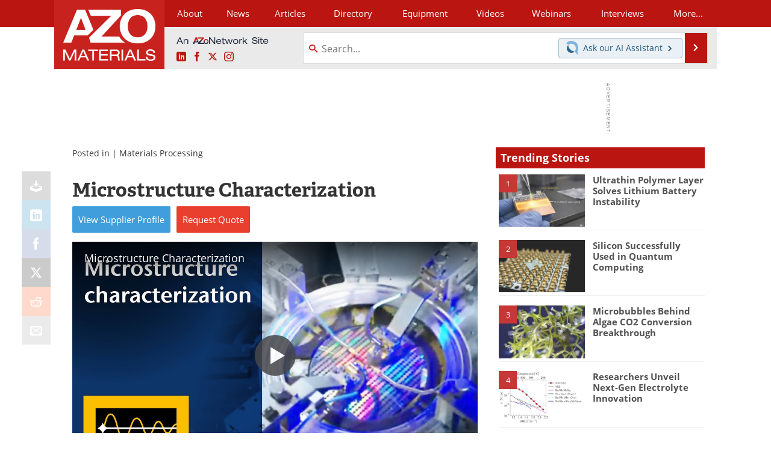

--- FILE ---
content_type: text/html; charset=utf-8
request_url: https://www.google.com/recaptcha/api2/aframe
body_size: 266
content:
<!DOCTYPE HTML><html><head><meta http-equiv="content-type" content="text/html; charset=UTF-8"></head><body><script nonce="fGi-on_A1gFD8CSM62zgBA">/** Anti-fraud and anti-abuse applications only. See google.com/recaptcha */ try{var clients={'sodar':'https://pagead2.googlesyndication.com/pagead/sodar?'};window.addEventListener("message",function(a){try{if(a.source===window.parent){var b=JSON.parse(a.data);var c=clients[b['id']];if(c){var d=document.createElement('img');d.src=c+b['params']+'&rc='+(localStorage.getItem("rc::a")?sessionStorage.getItem("rc::b"):"");window.document.body.appendChild(d);sessionStorage.setItem("rc::e",parseInt(sessionStorage.getItem("rc::e")||0)+1);localStorage.setItem("rc::h",'1768673516365');}}}catch(b){}});window.parent.postMessage("_grecaptcha_ready", "*");}catch(b){}</script></body></html>